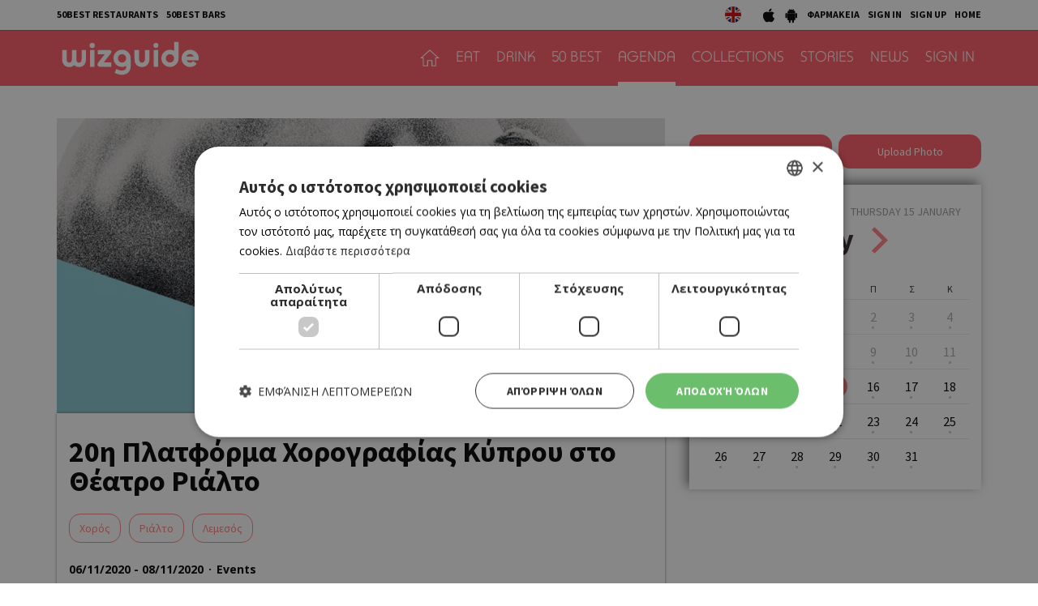

--- FILE ---
content_type: text/html; charset=UTF-8
request_url: https://cyprus.wiz-guide.com/index.php?pageaction=kat&modid=3&eveid=14399
body_size: 12236
content:
<!DOCTYPE html>
<html>
<head>
<title>20η Πλατφόρμα Χορογραφίας Κύπρου στο Θέατρο Ριάλτο | Agenda | wiz cyprus guide</title>
<meta name="description" content="What's on in cyprus, town's guide, restaurants and bars, eat, drink or both, agenda things to do today, connection with friends , be a wizer, tease me. Τι συμβαίνει στην Κύπρο, οδηγός πόλης και δικτύωσης με φίλους, εστιατόρια, μπαρ, αγαπάμε, ατζέντα, σινεμά, θέατρο, μουσική, εκδηλώσεις, μες στη κοινότητα, προσφορές" />
<meta name="keywords" content="Ελληνική κουζίνα, Κυπριακή κουζίνα, Παραδοσιακή ταβέρνα, Παραδοσιακή ταβέρνα, Μοντέρνα ταβέρνα, Γάστρο-ταβέρνα, Μεζεδοπωλείο, Μαγειρευτά, Μαειρκό, Κουτούκι, Σουβλάκι, γύρος, Γκουρμέ, Μεσογειακή, Πολίτικη, Ψάρι, Κρέας, Burger, American Dinner, Pizza, Fusion, Buffet, Ethnic, Ιταλική, Άπω Ανατολή, Κινέζικη, Ιαπωνική, Γαλλική, Ισπανική, Συριακή, Λιβανέζικη, Vegetarian, Live Ταβέρνα, Street Food, Quick bite, Sweet tooth, Wine bar, Cocktail bar, Bar restaurant, Club, Μπιραρία, Espresso Bar, Γάστρο-Pub, Live bar, Live club, Café, Business, Breakfast, Brunch, Lunch, By the sea, Casual, Romantic, Low budget, With a view, In a hurry, People watching, παλιά Λευκωσία, Λήδρας, Ονασαγόρου, παλιά Λεμεσός, Σαριπόλου, tapas bar, steaks, sushi, Chinese, Guide, agenda, going out, bars, restaurants, food, drink, Nicosia, Limassol, οδηγός, εστιατόρια, wizer, lefkosia, lemesos" />
<meta name="author" content="BDigital Web Solutions" />
<meta charset="utf-8" />
<base href="https://cyprus.wiz-guide.com/"><meta http-equiv="X-UA-Compatible" content="IE=edge">
<meta name="viewport" content="width=device-width, initial-scale=1, maximum-scale=1">

<script type="text/javascript" charset="UTF-8" src="//cdn.cookie-script.com/s/e0962eba84ed34278b9d3007f9617d3e.js"></script>

<meta name="google-signin-scope" content="profile email">
<meta name="google-signin-client_id" content="214950523944-p4s2b595t4l8ta3fv314p3r2cois59bf.apps.googleusercontent.com">
<meta property="og:site_name" content="wiz guide" />
<meta property="og:type" content="article" />
<meta property="og:image" content="https://cyprus.wiz-guide.com/assets/modules/kat/events/202010/14399/images/nor_platforma.jpg" /> 
<meta property="og:url" content="https://cyprus.wiz-guide.com/agenda/20i-platforma-xorografias-kyproy-sto-theatro-rialto/14399" />
<meta property="og:title" content="20η Πλατφόρμα Χορογραφίας Κύπρου στο Θέατρο Ριάλτο" />
<meta property="og:description" content="Οι προετοιμασίες για την Πλατφόρμα Χορογραφίας Κύπρου συνεχίζονται εντατικά, παρά τις δυσκολίες που προκύπτουν από την πανδημία του Covid 19. Οι δώδεκα χορογράφοι που προκρίθηκαν από την Επιτροπή Επιλογής, μέσα από την ανοικτή διαδικασία υποβολής αιτήσεων που προηγήθηκε, εργάζονται ..." />
<script type="application/ld+json">{"@context":"https:\/\/schema.org","@graph":[{"@type":"Event","name":"20η Πλατφόρμα Χορογραφίας Κύπρου στο Θέατρο Ριάλτο","description":"Οι προετοιμασίες για την Πλατφόρμα Χορογραφίας Κύπρου συνεχίζονται εντατικά, παρά τις δυσκολίες που προκύπτουν από την πανδημία του Covid 19. Οι δώδεκα χορογράφοι που προκρίθηκαν από την Επιτροπή Επιλογής, μέσα από την ανοικτή διαδικασία υποβολής αιτήσεων που προηγήθηκε, εργάζονται συστηματικά μαζί με όλους τους συνεργάτες τους για να παρουσιάσουν στο κοινό τα νέα έργα τους.\r\nΗ φετινή διοργάνωση είναι ξεχωριστή, αφού συμπληρώνονται 20 χρόνια από την έναρξη του θεσμού, ως Χορευτικές Συναντήσεις το 2001. Στην διάρκεια των είκοσι αυτών χρόνων η Πλατφόρμα έχει συμβάλει σημαντικά στην ανάπτυξη και προώθηση του σύγχρονου χορού στον τόπο μας.\r\nΑφουγκραζόμενοι τις νέες ανάγκες που δημιουργήθηκαν στην πορεία των χρόνων, οι διοργανωτές – Πολιτιστικές Υπηρεσίες του Υπουργείου Παιδείας, Πολιτισμού, Αθλητισμού και Νεολαίας και Θέατρο Ριάλτο - έχουν προχωρήσει από πέρσι σε σημαντικές κινήσεις ανανέωσης του θεσμού. Στη διοργάνωση, εισήχθηκαν καινοτομίες που αφορούν στη διαφοροποίηση και διεύρυνση των κατηγοριών των συμμετεχόντων, στην ένταξη του στοιχείου της καθοδήγησης (mentoring) στη διαδικασία προετοιμασίας του έργου, καθώς επίσης και στην εισαγωγή του «Βραβείου Νέου Χορογράφου» αξίας πέντε χιλιάδων ευρώ.\r\nΗ δημιουργία προϋποθέσεων για την μετάκληση παραστάσεων Κυπρίων δημιουργών στο εξωτερικό, που αποτελούσε διαχρονικά αποστολή της Πλατφόρμας με την πρόσκληση διεθνών προσωπικοτήτων του σύγχρονου χορού, μεταφέρθηκε στην διοργάνωση του Showcase, το οποίο πραγματοποιήθηκε φέτος για πρώτη φορά στις 7 και 8 Μαρτίου 2020.\r\nΟ Έλληνας χορογράφος Παύλος Κουντουριώτης έχει αναλάβει και για το 2020 την ευθύνη της καθοδήγησης (mentoring) των 5 νέων χορογράφων στη διαδικασία προετοιμασίας του έργου τους.\r\nΑκολουθεί το πρόγραμμα των φετινών παραστάσεων:\r\n6.11 ΠΑΡΑΣΚΕΥΗ 20:30Βίκυ Κάλλα, Ανάμεσα, 10’Alexandra Waierstall, A line, a gaze, a horizon, 25’Μελίνα Σοφοκλέους, Cross pollination, 15’Φώτης Νικολάου, Homogenesis, 25’\r\n7.11 ΣΑΒΒΑΤΟ 20:30.pelma.Lia Haraki \/ Λία Χαράκη, Sexy Yuppies, 30’ Μαρία Κασάπη, Too much, too long, 15’Ήβη Χατζηβασιλείου, Šílený Posun, 15’Παναγιώτης Τοφή, Excavated Anatomies, 20’\r\n8.11 ΚΥΡΙΑΚΗ 20:30Άντρια Μιχαηλίδου, ISOLATION 15’ Julia Brendle, Sepia Nights, 15’Χάρης Κούσιος, Death, 20’Milena Ugren Koulas, Quiet Words 15’\r\nΤο κεντρικό πρόγραμμα παραστάσεων πλαισιώνουν και εμπλουτίζουν παράλληλες εκδηλώσεις τις οποίες διοργανώνει η Στέγη Χορού Λεμεσού κάτω από τον τίτλο “Dance Throughout the Year”.\r\nΔιοργάνωση: Πολιτιστικές Υπηρεσίες Υπουργείου Παιδείας, Πολιτισμού, Αθλητισμού και Νεολαίας και Θέατρο Ριάλτο. Με τη συνεργασία της Στέγης Χορού Λεμεσού\r\nΣτηρίζουν: Δήμος Λεμεσού, Εταιρεία Τουριστικής Ανάπτυξης Λ\/σού, Εφημερίδα Λεμεσός, Lemesos Blog, Russian Wave, Vestnik KipraΧορηγοί Επικοινωνίας: O Φιλελεύθερος, Going out, Active 107,4, ΡΙΚ\r\nΟδηγίες προς θεατές: Στο πλαίσιο των μέτρων αντιμετώπισης του Covid 19, το κοινό επιβάλλεται όπως προαγοράζει τα εισιτήρια του, προσέρχεται έγκαιρα στο θέατρο, κρατεί τις αποστάσεις ασφαλείας και φοράει μάσκα εντός του Θεάτρου.\r\nInfo Παρασκευή 7- Κυριακή 8 Νοεμβρίου 2020Θέατρο Ριάλτο, 20.30 Ανδρέα Δρουσιώτη 19Πλατεία Ηρώων ΛεμεσόςΕισιτήρια € 8 Ελεύθερη είσοδος για χορογράφους &amp; χορευτέςΚρατήσεις: 77777745 E-ticket: www.rialto.com.cy www.cyprusdanceplatform.com  \r\n ","location":{"@type":"Place","address":"Cyprus"},"startDate":"2020-11-06T00:00:00+0200","endDate":"2020-11-08T00:00:00+0200","keywords":[["Χορός"," Ριάλτο"," Λεμεσός"]],"image":{"@type":"ImageObject","representativeOfPage":true,"url":"https:\/\/cyprus.wiz-guide.com\/assets\/modules\/kat\/events\/202010\/14399\/images\/nor_platforma.jpg"},"datePublished":"2020-10-16T13:08:00+0300","isAccessibleForFree":true,"dateModified":"2020-10-16T13:08:00+0300","publisher":{"@type":"Organization","@id":"https:\/\/cyprus.wiz-guide.com\/","name":"Wiz Cyprus Guide","url":"https:\/\/cyprus.wiz-guide.com\/","sameAs":["https:\/\/www.facebook.com\/WiZGuide\/","https:\/\/twitter.com\/WizCyprus","https:\/\/www.instagram.com\/wiz_guide\/"],"logo":{"@type":"ImageObject","representativeOfPage":true,"url":"https:\/\/cyprus.wiz-guide.com\/layout\/images\/og_logo.jpg"}},"author":{"@type":"Person","givenName":"Wiz Cyprus Guide","name":"Wiz Cyprus Guide"},"mainEntityOfPage":"https:\/\/cyprus.wiz-guide.com\/agenda\/20i-platforma-xorografias-kyproy-sto-theatro-rialto\/14399"}]}</script>
			<link href="https://fonts.googleapis.com/css?family=Baloo+Chettan+2:500|Open+Sans:400,700|Source+Sans+Pro:400,500,700&display=swap&subset=greek-ext" rel="stylesheet">
<link rel="stylesheet" type="text/css" href="includes/bootstrap/css/bootstrap.min.css?20200717">
<link href="layout/site.css?20250402" rel="stylesheet" type="text/css" />
<link href="layout/style.css?20200731" rel="stylesheet" type="text/css" />
<link href="modules/ws_mod_kat_01/layout/site.css?20230719" rel="stylesheet" type="text/css" />
<link rel="stylesheet" type="text/css" href="tools/owl-carousel/owl.carousel.css">
<link rel="stylesheet" type="text/css" href="tools/owl-carousel/owl.theme.css">
<link rel="stylesheet" type="text/css" href="tools/owl-carousel/owl.transitions.css?20200717">
<!-- v1 -->
<link href="tools/fancyBox/css/jquery.fancybox.css" rel="stylesheet" type="text/css" />
<!-- v2 -->
<link rel="stylesheet" href="https://cdn.jsdelivr.net/npm/@fancyapps/ui@4.0/dist/fancybox.css" />

<link rel="apple-touch-icon" sizes="180x180" href="/favicon/apple-touch-icon.png?v=2020">
<link rel="icon" type="image/png" sizes="32x32" href="/favicon/favicon-32x32.png?v=2020">
<link rel="icon" type="image/png" sizes="16x16" href="/favicon/favicon-16x16.png?v=2020">
<link rel="manifest" href="/favicon/site.webmanifest?v=2020">
<link rel="mask-icon" href="/favicon/safari-pinned-tab.svg?v=2020" color="#ff5a64">
<link rel="shortcut icon" href="/favicon/favicon.ico?v=2020">

    
<meta name="msapplication-TileColor" content="#ffffff">
<meta name="msapplication-config" content="/favicon/browserconfig.xml?v=2020">
<meta name="theme-color" content="#ffffff">

<script src="includes/jquery.js?20200717"></script>
<script src="includes/jquery.ba-bbq.min.js?20210728"></script>
<script src="includes/functions.js?20220731"></script>
<script src="modules/ws_mod_kat_01/includes/functions.js?20240320b"></script>

<!--[if (gte IE 6)&(lte IE 8)]>
<script type="text/javascript" src="includes/selectivizr-min.js"></script>
<script type="text/javascript" src="includes/html5.js"></script>
<![endif]-->
<!--[if IE]>
<link href="layout/ie_style.css" rel="stylesheet" type="text/css" />
<![endif]-->
<script src="includes/modernizr.js"></script>

<!--Start of Google Analytics Script-->

<!-- Google Tag Manager -->
<script>(function(w,d,s,l,i){w[l]=w[l]||[];w[l].push({'gtm.start':
new Date().getTime(),event:'gtm.js'});var f=d.getElementsByTagName(s)[0],
j=d.createElement(s),dl=l!='dataLayer'?'&l='+l:'';j.async=true;j.src=
'https://www.googletagmanager.com/gtm.js?id='+i+dl;f.parentNode.insertBefore(j,f);
})(window,document,'script','dataLayer','GTM-53NSZDM3');</script>
<!-- End Google Tag Manager -->



<!--End of Google Analytics Script-->


<!-- OneSignal - Web push notifications -->
<script src="https://cdn.onesignal.com/sdks/OneSignalSDK.js" async></script>
<script>
  var OneSignal = window.OneSignal || [];
  /* Why use .push? See: http://stackoverflow.com/a/38466780/555547 */
  OneSignal.push(function() {
    OneSignal.init({
      appId: "c35c8076-822f-47d0-be82-9837223ef781",
			safari_web_id: "web.onesignal.auto.14469d21-a548-446f-9323-a0e21fc14d38",
			subdomainName: 'wiz-cy',
			notifyButton: {
				enable: true,
			},
    });
    /* In milliseconds, time to wait before prompting user. This time is relative to right after the user presses <ENTER> on the address bar and navigates to your page */
    var notificationPromptDelay = 15000;
    /* Use navigation timing to find out when the page actually loaded instead of using setTimeout() only which can be delayed by script execution */
    var navigationStart = window.performance.timing.navigationStart;
    /* Get current time */
    var timeNow = Date.now();
    /* Prompt the user if enough time has elapsed */
    setTimeout(promptAndSubscribeUser, Math.max(notificationPromptDelay - (timeNow - navigationStart), 0));
  });
  function promptAndSubscribeUser() {
    window.OneSignal.isPushNotificationsEnabled(function(isEnabled) {
      if (!isEnabled) {
        window.OneSignal.showSlidedownPrompt();
      }
    });
  }
</script>

</head>
<body>

<!-- Google Tag Manager (noscript) -->
<noscript><iframe src="https://www.googletagmanager.com/ns.html?id=GTM-53NSZDM3"
height="0" width="0" style="display:none;visibility:hidden"></iframe></noscript>
<!-- End Google Tag Manager (noscript) -->

<!-- BEGIN SHARETHIS CODE -->
<script type='text/javascript' src='https://platform-api.sharethis.com/js/sharethis.js#property=642a828745aa460012e10108&product=sop' async='async'></script>
<!-- END SHARETHIS CODE -->
<script src="modules/ws_mod_kat_01/tools/fb_login/includes.js?20240315"></script>
<script>
function LoggedInMem() {
    if (document.getElementById('fb_status')) {
	  document.getElementById('fb_status').innerHTML = 'Please wait....';
  }
  FB.api(
	  "/me/picture",
	  {
		  "redirect": false,
		  "height": "200",
		  "type": "normal",
		  "width": "200"
	  },
	  function (response) {
			var memImgUrl = "";
			if (response && !response.error) {
				memImgUrl = response.data.url;
							}
			FB.api('/me?fields=first_name,last_name,id,email', function(apiResponse) {
				$.ajax({
					url: "modules/ws_mod_kat_01/tools/fb_login/check_user.php",
					type: 'POST',
					cache: 'false',
					data: "sfname="+apiResponse.first_name+"&slname="+apiResponse.last_name+"&sid="+apiResponse.id+"&semail="+apiResponse.email+"&sphoto="+encodeURIComponent(memImgUrl),
					success: function(data) { 
												if (data == 'RP') { window.top.location.reload(); }
											}
				});	
			});
	  }
  );
  }
</script>
<a name="top"></a>
<div id="popup_overlay">&nbsp;</div>
<div class="popup" id="popup">
  <p id="wait_msg">Loading...</p>
  <div class="pop_cont">
    <div class="pop_cell">
       <div class="pop_body resizable" id="d_body">&nbsp;</div>
       <div class="pop_body resizable" id="s_body"><div id="SubSignInBlock" class="PopUpBlock PopUpSBlock SubSignBlock">
	<a class="closePopUp">Cancel</a>
    <h1>SIGN IN</h1>
    <div class="blo_body">
      	              
      <div class="def">
        <div class="fb-btn-box">
        	<fb:login-button scope="public_profile,email" size="xlarge" onlogin="checkLoginState();">Sign in with Facebook</fb:login-button>
        </div>
        	    <p class="exLogMsg" id="fb_status"></p>

      </div>
      <div class="def">
      	  <div id="appleSignInBox">
	          <div class="appleid-signin" id="appleid-signin" data-color="black" data-border="true" data-type="sign in"></div>
          </div>  
          <a class="signInBtns apSignIn" id="appleSignInBtnOut">Sign in with Apple</a>  
      </div>
      
      <div class="def">
      	  <div id="googleSignInBox">
	          <div class="g-signin2" data-onsuccess="onSignIn" data-theme="dark"></div>
          </div>
          <a class="signInBtns goSignIn" id="googleSignInBtnOut">Sign in with Google</a>
      </div>
      
                </div>
</div><div id="SubSignUpBlock" class="PopUpBlock PopUpSBlock SubSignBlock">
	<a class="closePopUp">Cancel</a>
    <h1>SIGN UP</h1>
    <div class="blo_body">
            	               <div class="def">
      	            <a class="signInBtns apSignIn" id="appleSignUpBtnOut">Sign up with Apple</a>  
      </div>
      
      <div class="def">
      	            <a class="signInBtns goSignIn" id="googleSignUpBtnOut">Sign up with Google</a>
      </div>
                </div>
</div></div>
    </div>
  </div>
</div>

<div id="OverallBlockBg"></div>
<div id="OverallBlock">
	<div class="block_cell">
    	<div class="block_body" id="pup_body">
            <div class="inner">
              <a class="font_2 btn btn-a bold" id="overallclose">ΚΛΕΙΣΙΜΟ</a>
              <div id="OverallBlockBody">
					Loading...              
              </div>
            </div>
        </div>
    </div>
</div>

<header id="page-h">
		    <div class="row-a">
    	<div class="container">
        <ul class="bm-menu bm-menu-a">
                    <li><a href="/collections/ayta-einai-ta-50-kalytera-estiatoria-tis-kyproy-gia-to-2025-wiz-50-best-restaurants-2025/689">50BEST RESTAURANTS</a></li>
                              <li><a href="/collections/50-best-bars-2025-ta-50-kalytera-bars-tis-kyproy/652/">50BEST BARS</a></li>
                  </ul>
        <div class="pull-right clearfix">
            <ul class="langs">
              <li><a href="https://cyprusen.wiz-guide.com/" class="lang-en" target="_blank"></a></li>
                          </ul>
            
            <ul class="bm-menu bm-menu-b bm-right">
              <li><a href="https://apps.apple.com/us/app/wiz-guide/id972045141" target="_blank"><img src="layout/images/ios_icon.jpg" width="18" height="20" alt="wizguide app for IOS"></a></li>
              <li><a href="https://play.google.com/store/apps/details?id=net.cocooncreations.wiz&hl=en&gl=US" target="_blank"><img src="layout/images/android_icon.jpg" width="18" height="20" alt="wizguide app for Android"></a></li>
              <li><a href="https://www.must.com.cy/gr/beauty/pharmacies?fp2=Y" target="_blank">ΦΑΡΜΑΚΕΙΑ</a></li>
							                            <li><a class="SignInBtn">SIGN IN</a></li>
              <li><a class="SignUpBtn" id="logIn">SIGN UP</a></li>
                                          <li><a href="/" title="HOME">HOME</a></li>
            </ul>
        </div>
        <div class="clear"></div>
      </div>
    </div>
		    <div class="row-b">
    	<div class="container">
		 
		 		 
		      <a class="back-btn" href="javascript:goBack()"></a>
                
            <div class="logo-txt fm_b" ><a href="/" title="wizguide"><img src="layout/images/top_logo.svg" class="logo_img" alt="wizguide"></a></div>
            <nav class="main_menu">
    <ul class="L1">
      <li ><a href="/" class="home-btn"></a></li>
	  	        <li>
        <a href="/places/eat/near-me" class="sct_2" >EAT</a>      </li>
      	        <li>
        <a href="/places/drink/near-me" class="sct_6" >DRINK</a>      </li>
      	        <li>
        <a href="/50-best" class="sct_9" >50 BEST</a>      </li>
      	        <li class=" active">
        <a href="/agenda" class="sct_3" >AGENDA</a>      </li>
      	        <li>
        <a href="/collections" class="sct_7" >COLLECTIONS</a>      </li>
      	        <li>
        <a href="/blogs" class="sct_4" >STORIES</a>      </li>
      	        <li>
        <a href="/news" class="sct_1" >NEWS</a>      </li>
            
      			      <li><a class="SignInBtn">SIGN IN</a></li>
                  
    </ul>
</nav>


            <div class="clear"></div>
        </div>
    </div>
</header>

<nav id="mainMenu" class="main-menu">
	<div class="side-menu">

       
   <ul class="L1" id="s_sctmenu">
	  	        <li><a href="/places/eat/near-me" class="sct_2" >EAT</a></li>
    
      	        <li><a href="/places/drink/near-me" class="sct_6" >DRINK</a></li>
    
      	        <li><a href="/50-best" class="sct_9" >50 BEST</a></li>
    
      	        <li class=" active"><a href="/agenda" class="sct_3" >AGENDA</a></li>
    
      	        <li><a href="/collections" class="sct_7" >COLLECTIONS</a></li>
    
      	        <li><a href="/blogs" class="sct_4" >STORIES</a></li>
    
      	        <li><a href="/news" class="sct_1" >NEWS</a></li>
    
          </ul>
</div>
</nav>


<div class="page-body ">
<div class="pad-a">
	<div class="container">
    	<div class="pla-details row">
          <div class="col-sm-8">
              <div class="det-photo" id="media_box">
                 <img src="assets/modules/kat/events/202010/14399/images/nor_platforma.jpg" class="img-responsive det_photo" alt="20η Πλατφόρμα Χορογραφίας Κύπρου στο Θέατρο Ριάλτο"  />                  
		          <div class="act-btns">
                  	
                  	                  
                    	                  <div class="sharethis-btn sharethis-inline-share-buttons"></div>
                  </div>
                  
				                    
                  
              </div>
              <div class="info-box">
                  <h1 class="title-a">20η Πλατφόρμα Χορογραφίας Κύπρου στο Θέατρο Ριάλτο</h1>
                                    <div class="art-tags clearfix">
                      <a href="index.php?pageaction=kat&modid=14&criteria=set&contains=Χορός" />Χορός</a><a href="index.php?pageaction=kat&modid=14&criteria=set&contains= Ριάλτο" /> Ριάλτο</a><a href="index.php?pageaction=kat&modid=14&criteria=set&contains= Λεμεσός" /> Λεμεσός</a>                  </div>
                                    
                  <div class="row info-row-b">
                                            <div class="col-sm-12">
                          <ul class="binfo">
							  <li class="dates">06/11/2020 - 08/11/2020</li>
							                                <li class="category">Events</li>
                                                        </ul>
                          <div class="clear"></div>
                      </div>
                  </div>
                  
                                    <div class="descr ed_body">
                      <p>Οι προετοιμασίες για την Πλατφόρμα Χορογραφίας Κύπρου συνεχίζονται εντατικά, παρά τις δυσκολίες που προκύπτουν από την πανδημία του Covid 19. Οι δώδεκα χορογράφοι που προκρίθηκαν από την Επιτροπή Επιλογής, μέσα από την ανοικτή διαδικασία υποβολής αιτήσεων που προηγήθηκε, εργάζονται συστηματικά μαζί με όλους τους συνεργάτες τους για να παρουσιάσουν στο κοινό τα νέα έργα τους.</p>
<p>Η φετινή διοργάνωση είναι ξεχωριστή, αφού συμπληρώνονται 20 χρόνια από την έναρξη του θεσμού, ως Χορευτικές Συναντήσεις το 2001. Στην διάρκεια των είκοσι αυτών χρόνων η Πλατφόρμα έχει συμβάλει σημαντικά στην ανάπτυξη και προώθηση του σύγχρονου χορού στον τόπο μας.</p>
<p>Αφουγκραζόμενοι τις νέες ανάγκες που δημιουργήθηκαν στην πορεία των χρόνων, οι διοργανωτές – Πολιτιστικές Υπηρεσίες του Υπουργείου Παιδείας, Πολιτισμού, Αθλητισμού και Νεολαίας και Θέατρο Ριάλτο - έχουν προχωρήσει από πέρσι σε σημαντικές κινήσεις ανανέωσης του θεσμού. Στη διοργάνωση, εισήχθηκαν καινοτομίες που αφορούν στη διαφοροποίηση και διεύρυνση των κατηγοριών των συμμετεχόντων, στην ένταξη του στοιχείου της καθοδήγησης (mentoring) στη διαδικασία προετοιμασίας του έργου, καθώς επίσης και στην εισαγωγή του «Βραβείου Νέου Χορογράφου» αξίας πέντε χιλιάδων ευρώ.</p>
<p>Η δημιουργία προϋποθέσεων για την μετάκληση παραστάσεων Κυπρίων δημιουργών στο εξωτερικό, που αποτελούσε διαχρονικά αποστολή της Πλατφόρμας με την πρόσκληση διεθνών προσωπικοτήτων του σύγχρονου χορού, μεταφέρθηκε στην διοργάνωση του Showcase, το οποίο πραγματοποιήθηκε φέτος για πρώτη φορά στις 7 και 8 Μαρτίου 2020.</p>
<p>Ο Έλληνας χορογράφος Παύλος Κουντουριώτης έχει αναλάβει και για το 2020 την ευθύνη της καθοδήγησης (mentoring) των 5 νέων χορογράφων στη διαδικασία προετοιμασίας του έργου τους.</p>
<p>Ακολουθεί το πρόγραμμα των φετινών παραστάσεων:</p>
<p>6.11 ΠΑΡΑΣΚΕΥΗ 20:30<br />Βίκυ Κάλλα, Ανάμεσα, 10’<br />Alexandra Waierstall, A line, a gaze, a horizon, 25’<br />Μελίνα Σοφοκλέους, Cross pollination, 15’<br />Φώτης Νικολάου, Homogenesis, 25’</p>
<p>7.11 ΣΑΒΒΑΤΟ 20:30<br />.pelma.Lia Haraki / Λία Χαράκη, Sexy Yuppies, 30’ <br />Μαρία Κασάπη, Too much, too long, 15’<br />Ήβη Χατζηβασιλείου, Šílený Posun, 15’<br />Παναγιώτης Τοφή, Excavated Anatomies, 20’</p>
<p>8.11 ΚΥΡΙΑΚΗ 20:30<br />Άντρια Μιχαηλίδου, ISOLATION 15’ <br />Julia Brendle, Sepia Nights, 15’<br />Χάρης Κούσιος, Death, 20’<br />Milena Ugren Koulas, Quiet Words 15’</p>
<p>Το κεντρικό πρόγραμμα παραστάσεων πλαισιώνουν και εμπλουτίζουν παράλληλες εκδηλώσεις τις οποίες διοργανώνει η Στέγη Χορού Λεμεσού κάτω από τον τίτλο “Dance Throughout the Year”.</p>
<p>Διοργάνωση: Πολιτιστικές Υπηρεσίες Υπουργείου Παιδείας, Πολιτισμού, Αθλητισμού και Νεολαίας και Θέατρο Ριάλτο. Με τη συνεργασία της Στέγης Χορού Λεμεσού</p>
<p>Στηρίζουν: Δήμος Λεμεσού, Εταιρεία Τουριστικής Ανάπτυξης Λ/σού, Εφημερίδα Λεμεσός, Lemesos Blog, Russian Wave, Vestnik Kipra<br />Χορηγοί Επικοινωνίας: O Φιλελεύθερος, Going out, Active 107,4, ΡΙΚ</p>
<p>Οδηγίες προς θεατές: Στο πλαίσιο των μέτρων αντιμετώπισης του Covid 19, το κοινό επιβάλλεται όπως προαγοράζει τα <strong>εισιτήρια του, προσέρχεται έγκαιρα στο θέατρο, κρατεί τις αποστάσεις ασφαλείας και φοράει μάσκα εντός του Θεάτρου.</strong></p>
<p><strong>Info</strong> <br />Παρασκευή 7- Κυριακή 8 Νοεμβρίου 2020<br />Θέατρο Ριάλτο, 20.30 <br />Ανδρέα Δρουσιώτη 19<br />Πλατεία Ηρώων Λεμεσός<br />Εισιτήρια € 8 <br />Ελεύθερη είσοδος για χορογράφους &amp; χορευτές<br />Κρατήσεις: 77777745 E-ticket: <a href="http://www.rialto.com.cy">www.rialto.com.cy</a> <br /><a href="http://www.cyprusdanceplatform.com">www.cyprusdanceplatform.com</a> <br /> </p>
<p> </p>                  </div>
                                    
                                    
                                    
                  
                                                  
              </div> 
          </div>
          <div class="col-sm-4 sm_mar_top_e right-block">
              
			                
                            <div class="pla-usr-btns row row-4 mar-bot-a">
                  <div class="col-xs-6 col-4"><a class="btn btn-c SignInBtn" >Review this event</a></div>
                  <div class="col-xs-6 col-4"><a class="btn btn-c SignInBtn" >Upload Photo</a></div>
              </div>
							
              <div class="events-calendar">
    
    <div class="blo-header">
        <h5 class="label-b">Calendar</h5>
        <h3 class="label-a">
			
			            <a data-qrystr="qdate=2025-12-01" title="Prev Month" class="calendar-btn prev-month">Prev</a>
            
			January        	
			            <a data-qrystr="qdate=2026-02-01" title="Next Month" class="calendar-btn next-month">Next</a>
                    </h3>
        <h4 class="label-c">THURSDAY 15 JANUARY</h4>
    </div>
    
    <table class="table_collapse cal-days">
                                        <tr>
                  <td>            <div class="list_event empty_event">
                                <div class="day-name">Δ</div>
                                <div class="day-num">&nbsp;</div>
            </div>
          </td>
                                            <td>            <div class="list_event empty_event">
                                <div class="day-name">Τ</div>
                                <div class="day-num">&nbsp;</div>
            </div>
          </td>
                                            <td>            <div class="list_event empty_event">
                                <div class="day-name">Τ</div>
                                <div class="day-num">&nbsp;</div>
            </div>
          </td>
                                            <td>            <div class="list_event">
                                <div class="day-name">Π</div>
                                <div class="day-num with-events passed-day"><a href="/agenda/?qdate=2026-01-01">1</a></div>
            </div>
            </td>
                                            <td>            <div class="list_event">
                                <div class="day-name">Π</div>
                                <div class="day-num with-events passed-day"><a href="/agenda/?qdate=2026-01-02">2</a></div>
            </div>
            </td>
                                            <td>            <div class="list_event">
                                <div class="day-name">Σ</div>
                                <div class="day-num with-events passed-day"><a href="/agenda/?qdate=2026-01-03">3</a></div>
            </div>
            </td>
                                            <td>            <div class="list_event">
                                <div class="day-name">Κ</div>
                                <div class="day-num with-events passed-day"><a href="/agenda/?qdate=2026-01-04">4</a></div>
            </div>
            </td>
                  </tr>	
                                        <tr>
                  <td>            <div class="list_event">
                                <div class="day-num with-events passed-day"><a href="/agenda/?qdate=2026-01-05">5</a></div>
            </div>
            </td>
                                            <td>            <div class="list_event">
                                <div class="day-num with-events passed-day"><a href="/agenda/?qdate=2026-01-06">6</a></div>
            </div>
            </td>
                                            <td>            <div class="list_event">
                                <div class="day-num with-events passed-day"><a href="/agenda/?qdate=2026-01-07">7</a></div>
            </div>
            </td>
                                            <td>            <div class="list_event">
                                <div class="day-num with-events passed-day"><a href="/agenda/?qdate=2026-01-08">8</a></div>
            </div>
            </td>
                                            <td>            <div class="list_event">
                                <div class="day-num with-events passed-day"><a href="/agenda/?qdate=2026-01-09">9</a></div>
            </div>
            </td>
                                            <td>            <div class="list_event">
                                <div class="day-num with-events passed-day"><a href="/agenda/?qdate=2026-01-10">10</a></div>
            </div>
            </td>
                                            <td>            <div class="list_event">
                                <div class="day-num with-events passed-day"><a href="/agenda/?qdate=2026-01-11">11</a></div>
            </div>
            </td>
                  </tr>	
                                        <tr>
                  <td>            <div class="list_event">
                                <div class="day-num with-events passed-day"><a href="/agenda/?qdate=2026-01-12">12</a></div>
            </div>
            </td>
                                            <td>            <div class="list_event">
                                <div class="day-num with-events passed-day"><a href="/agenda/?qdate=2026-01-13">13</a></div>
            </div>
            </td>
                                            <td>            <div class="list_event">
                                <div class="day-num with-events passed-day"><a href="/agenda/?qdate=2026-01-14">14</a></div>
            </div>
            </td>
                                            <td>            <div class="list_event">
                                <div class="day-num with-events selected-day current-day"><a href="/agenda/?qdate=2026-01-15">15</a></div>
            </div>
            </td>
                                            <td>            <div class="list_event">
                                <div class="day-num with-events"><a href="/agenda/?qdate=2026-01-16">16</a></div>
            </div>
            </td>
                                            <td>            <div class="list_event">
                                <div class="day-num with-events"><a href="/agenda/?qdate=2026-01-17">17</a></div>
            </div>
            </td>
                                            <td>            <div class="list_event">
                                <div class="day-num with-events"><a href="/agenda/?qdate=2026-01-18">18</a></div>
            </div>
            </td>
                  </tr>	
                                        <tr>
                  <td>            <div class="list_event">
                                <div class="day-num with-events"><a href="/agenda/?qdate=2026-01-19">19</a></div>
            </div>
            </td>
                                            <td>            <div class="list_event">
                                <div class="day-num with-events"><a href="/agenda/?qdate=2026-01-20">20</a></div>
            </div>
            </td>
                                            <td>            <div class="list_event">
                                <div class="day-num with-events"><a href="/agenda/?qdate=2026-01-21">21</a></div>
            </div>
            </td>
                                            <td>            <div class="list_event">
                                <div class="day-num with-events"><a href="/agenda/?qdate=2026-01-22">22</a></div>
            </div>
            </td>
                                            <td>            <div class="list_event">
                                <div class="day-num with-events"><a href="/agenda/?qdate=2026-01-23">23</a></div>
            </div>
            </td>
                                            <td>            <div class="list_event">
                                <div class="day-num with-events"><a href="/agenda/?qdate=2026-01-24">24</a></div>
            </div>
            </td>
                                            <td>            <div class="list_event">
                                <div class="day-num with-events"><a href="/agenda/?qdate=2026-01-25">25</a></div>
            </div>
            </td>
                  </tr>	
                                        <tr>
                  <td>            <div class="list_event">
                                <div class="day-num with-events"><a href="/agenda/?qdate=2026-01-26">26</a></div>
            </div>
            </td>
                                            <td>            <div class="list_event">
                                <div class="day-num with-events"><a href="/agenda/?qdate=2026-01-27">27</a></div>
            </div>
            </td>
                                            <td>            <div class="list_event">
                                <div class="day-num with-events"><a href="/agenda/?qdate=2026-01-28">28</a></div>
            </div>
            </td>
                                            <td>            <div class="list_event">
                                <div class="day-num with-events"><a href="/agenda/?qdate=2026-01-29">29</a></div>
            </div>
            </td>
                                            <td>            <div class="list_event">
                                <div class="day-num with-events"><a href="/agenda/?qdate=2026-01-30">30</a></div>
            </div>
            </td>
                                            <td>            <div class="list_event">
                                <div class="day-num with-events"><a href="/agenda/?qdate=2026-01-31">31</a></div>
            </div>
            </td>
                                            <td>            <div class="list_event empty_event">
                                <div class="day-num">&nbsp;</div>
            </div>
          </td>
                  </tr>	
                        
    </table>
</div>
			  
          </div>
        </div>
        
        <div class="in-block eve-blo list-page list-page-3items">
  <h3 class="blo-title title-b">Similar</h3>
  <div class="row">
                  <div class="col-xs-6 col-sm-4 par-box">
        <div class="item-box grand-a" style="background-image:url(https://cyprus.wiz-guide.com/assets/modules/kat/events/202601/24079/images/sum2_28_years_later.jpg);">
          <div class="info-box">
			            <h3 class="head-title">CINEMA</h3>
                        <h2 class="title fs_l bold"><a href="/agenda/28-years-later-the-bone-temple-nea-tainia/24079"  >28 YEARS LATER: THE BONE TEMPLE (NΕΑ ΤΑΙΝΙΑ) </a></h2>
            <div class="dates">
                15/01/2026 - 21/01/2026                    
            </div>
          </div>
        </div>
      </div>
                  <div class="col-xs-6 col-sm-4 par-box">
        <div class="item-box grand-a" style="background-image:url(https://cyprus.wiz-guide.com/assets/modules/kat/events/202601/24078/images/sum2_roufous.jpg);">
          <div class="info-box">
			            <h3 class="head-title">CINEMA</h3>
                        <h2 class="title fs_l bold"><a href="/agenda/royfoys-nea-tainia/24078"  >ΡΟΥΦΟΥΣ (NΕΑ ΤΑΙΝΙΑ)  </a></h2>
            <div class="dates">
                15/01/2026 - 21/01/2026                    
            </div>
          </div>
        </div>
      </div>
                  <div class="col-xs-6 col-sm-4 par-box">
        <div class="item-box grand-a" style="background-image:url(https://cyprus.wiz-guide.com/assets/modules/kat/events/202601/24077/images/sum2_marty_supreme.jpg);">
          <div class="info-box">
			            <h3 class="head-title">CINEMA</h3>
                        <h2 class="title fs_l bold"><a href="/agenda/marty-supreme-nea-tainia/24077"  >MARTY SUPREME (NΕΑ ΤΑΙΝΙΑ) </a></h2>
            <div class="dates">
                15/01/2026 - 21/01/2026                    
            </div>
          </div>
        </div>
      </div>
                  <div class="col-xs-6 col-sm-4 par-box">
        <div class="item-box grand-a" style="background-image:url(https://cyprus.wiz-guide.com/assets/modules/kat/events/202601/24076/images/sum2_greenland_2.jpg);">
          <div class="info-box">
			            <h3 class="head-title">CINEMA</h3>
                        <h2 class="title fs_l bold"><a href="/agenda/greenland-2-migration/24076"  >GREENLAND 2: MIGRATION   </a></h2>
            <div class="dates">
                15/01/2026 - 21/01/2026                    
            </div>
          </div>
        </div>
      </div>
                  <div class="col-xs-6 col-sm-4 par-box">
        <div class="item-box grand-a" style="background-image:url(https://cyprus.wiz-guide.com/assets/modules/kat/events/202601/24075/images/sum2_miss_moxy.jpg);">
          <div class="info-box">
			            <h3 class="head-title">CINEMA</h3>
                        <h2 class="title fs_l bold"><a href="/agenda/miss-moxy/24075"  >ΜISS MOXY    </a></h2>
            <div class="dates">
                15/01/2026 - 21/01/2026                    
            </div>
          </div>
        </div>
      </div>
                  <div class="col-xs-6 col-sm-4 par-box">
        <div class="item-box grand-a" style="background-image:url(https://cyprus.wiz-guide.com/assets/modules/kat/events/202601/24074/images/sum2_anaconda.jpg);">
          <div class="info-box">
			            <h3 class="head-title">CINEMA</h3>
                        <h2 class="title fs_l bold"><a href="/agenda/anaconda/24074"  >ANACONDA </a></h2>
            <div class="dates">
                15/01/2026 - 21/01/2026                    
            </div>
          </div>
        </div>
      </div>
                  <div class="col-xs-6 col-sm-4 par-box">
        <div class="item-box grand-a" style="background-image:url(https://cyprus.wiz-guide.com/assets/modules/kat/events/202601/24073/images/sum2_zootropolis_2.jpg);">
          <div class="info-box">
			            <h3 class="head-title">CINEMA</h3>
                        <h2 class="title fs_l bold"><a href="/agenda/zootropolis-2/24073"  >ZOOTROPOLIS 2  </a></h2>
            <div class="dates">
                15/01/2026 - 21/01/2026                    
            </div>
          </div>
        </div>
      </div>
                  <div class="col-xs-6 col-sm-4 par-box">
        <div class="item-box grand-a" style="background-image:url(https://cyprus.wiz-guide.com/assets/modules/kat/events/202601/24072/images/sum2_a_mouse_hunt_for_christmas.jpg);">
          <div class="info-box">
			            <h3 class="head-title">CINEMA</h3>
                        <h2 class="title fs_l bold"><a href="/agenda/a-mouse-hunt-for-christmas-a-mouse-hunt-for-christmas/24072"  >A MOUSE HUNT FOR CHRISTMAS  A MOUSE HUNT FOR CHRISTMAS  </a></h2>
            <div class="dates">
                15/01/2026 - 21/01/2026                    
            </div>
          </div>
        </div>
      </div>
                  <div class="col-xs-6 col-sm-4 par-box">
        <div class="item-box grand-a" style="background-image:url(https://cyprus.wiz-guide.com/assets/modules/kat/events/202601/24071/images/sum2_avatar.jpg);">
          <div class="info-box">
			            <h3 class="head-title">CINEMA</h3>
                        <h2 class="title fs_l bold"><a href="/agenda/avatar-fire-and-ash/24071"  >AVATAR: FIRE AND ASH </a></h2>
            <div class="dates">
                15/01/2026 - 21/01/2026                    
            </div>
          </div>
        </div>
      </div>
                  <div class="col-xs-6 col-sm-4 par-box">
        <div class="item-box grand-a" style="background-image:url(https://cyprus.wiz-guide.com/assets/modules/kat/events/202601/24070/images/sum2_kapodistrias.jpg);">
          <div class="info-box">
			            <h3 class="head-title">CINEMA</h3>
                        <h2 class="title fs_l bold"><a href="/agenda/kapodistrias/24070"  >ΚΑΠΟΔΙΣΤΡΙΑΣ </a></h2>
            <div class="dates">
                15/01/2026 - 21/01/2026                    
            </div>
          </div>
        </div>
      </div>
                  <div class="col-xs-6 col-sm-4 par-box">
        <div class="item-box grand-a" style="background-image:url(https://cyprus.wiz-guide.com/assets/modules/kat/events/202601/24069/images/sum2_the_housemaid.jpg);">
          <div class="info-box">
			            <h3 class="head-title">CINEMA</h3>
                        <h2 class="title fs_l bold"><a href="/agenda/the-housemaid/24069"  >THE HOUSEMAID   </a></h2>
            <div class="dates">
                15/01/2026 - 21/01/2026                    
            </div>
          </div>
        </div>
      </div>
                  <div class="col-xs-6 col-sm-4 par-box">
        <div class="item-box grand-a" style="background-image:url(https://cyprus.wiz-guide.com/assets/modules/kat/events/202601/24068/images/sum2_bob.jpg);">
          <div class="info-box">
			            <h3 class="head-title">CINEMA</h3>
                        <h2 class="title fs_l bold"><a href="/agenda/the-spongebob-movie-search-for-squarepants/24068"  >THE SPONGEBOB MOVIE: SEARCH FOR SQUAREPANTS   </a></h2>
            <div class="dates">
                15/01/2026 - 21/01/2026                    
            </div>
          </div>
        </div>
      </div>
        </div>
</div>





        
    </div>
</div>


<div class="sign-in-parent" id="SubSignLoginBlock">
  <div class="sign-in-block">
  	<a class="act-btns blo-sign-in" title="Sign In"></a>
  	<a class="act-btns blo-sign-up" title="Sign Up"></a>
  	<a class="act-btns close-blo" title="Close"></a>
  </div>
</div>

<div class="new-visitor-parent" id="SubNewVisitorPopup">
  <div class="new-visitor-block">
  	<a class="act-btns blo-sign-in" title="Sign In"></a>
  	<a class="act-btns blo-sign-up" title="Sign Up"></a>
  	<a class="act-btns close-blo" title="Close"></a>
  </div>
</div>

<div style="background-color: #edeeee;">
	<div class="centered fs_m color-a link-b" style="padding:5px 0; border-bottom:1px solid #cccccc"><a href="/collections/ayta-einai-ta-50-kalytera-estiatoria-tis-kyproy-gia-to-2025-wiz-50-best-restaurants-2025/689" target="_self">50 Best Restaurants List</a></div>
	<div class="centered fs_l color-a link-b" style="padding:5px 0;"><a href="/wiz-book-online/" target="_blank">FOR BUSINESS OWNERS</a></div>
</div>

</div>

<footer class="spp-media clearfix " id="page_f">

  <div class="logo-main"><a href="https://www.sppmedia.com/" title="sppmedia" target="_blank"><img src="layout/images/spp_media/logo-sppmedia.svg" width="90" height="90" alt="SPP Media"  /></a></div>	
  <div class="r-sct">
		    <ul class="logos clearfix">
      <li class="net-label hidden-xs hidden-sm">NETWORK:</li>
      <li><a href="https://www.24sports.com.cy" title="24 sports & news" target="_blank"><img src="layout/images/spp_media/logo-24.svg" width="65" style="margin-top:2px;" alt="24 sports & news"  /></a></li>
      <li><a href="https://www.must.com.cy" title="must" target="_blank"><img src="layout/images/spp_media/logo-must.svg" width="66" style="margin-top:16px;" alt="must"  /></a></li>
      <li><a href="https://www.kathimerini.com.cy" title="kathimerini" target="_blank"><img src="layout/images/spp_media/logo-kathimerini.svg" width="147" alt="SPP Media" style="margin-top:17px;"  /></a></li>
      <li><a href="https://www.24sports.com.cy/gr/beautiful-people" title="Beautiful People" target="_blank"><img src="layout/images/spp_media/logo-bp.svg" width="90" alt="Beautiful People" style="margin-top:2px;" /></a></li>
      <li><a href="https://cyprus.wiz-guide.com" title="wizguide" target="_blank"><img src="layout/images/spp_media/logo-wiz.png" width="100" alt="wizguide" style="margin-top:10px;"  /></a></li>
      <li><a href="https://www.athenarecipes.com" title="athena recipes" target="_blank"><img src="layout/images/spp_media/logo-athena.svg" width="110" style="margin-top:11px;" alt="athena recipes"  /></a></li>            
      <li><a href="https://gastronomos.kathimerini.com.cy" title="gastronomos" target="_blank"><img src="layout/images/spp_media/logo-gastronomos.svg" alt="gastronomos" width="90" style="margin-top:15px;"  /></a></li>           
      <li><a href="https://www.read-library.com/" title="read library" target="_blank"><img src="layout/images/spp_media/logo_read.png" alt="read library" width="90" style="margin-top:8px;"  /></a></li>           
          </ul>
    <p class="credentials"><a href="https://cyprus.wiz-guide.com/" title="Home" target="_self">Home</a> | <a href="/?pageaction=kat&modid=11&stpid=1" title="Terms & Conditions" target="_self">Terms & Conditions</a> | <a href="/?pageaction=kat&modid=11&stpid=2" title="Privacy Policy" target="_self">Privacy Policy</a> | <a href="/?pageaction=kat&modid=11&stpid=3" title="About Us" target="_self">About Us</a> | <a href="/?pageaction=kat&modid=11&stpid=4" title="Contact Us" target="_self">Contact Us</a></p>
    <p class="credentials"><a href="http://www.bdigital.com/" title="bdigital" target="_blank">BUILT BY BDIGITAL</a> | ADA CMS | <a href="http://www.bdigital.com/" title="bdigital" target="_blank">POWERED BY WEBSTUDIO</a></p>
	</div>
</footer>


<input type="hidden" id="userToken" name="userToken" value="ec615af5f85d1869a82d2b" />
<input type="hidden" id="lang" name="lang" value="" />
<script>
//var usePrefix = '/sites/wiz-guide_public/'; //192.168.0.200
var usePrefix = '/'; //REMOTE
</script>
<script src="tools/owl-carousel/owl.carousel.min.js"></script>
<script src="includes/jquery.plugin.min.js"></script>
<script src="includes/jquery.maxlength.min.js"></script>

<!-- v1 -->
<script src="tools/fancyBox/js/jquery.mousewheel-3.0.6.pack.js"></script>
<script src="tools/fancyBox/js/jquery.fancybox.pack.js"></script>
<!-- v2 -->
<script src="https://cdn.jsdelivr.net/npm/@fancyapps/ui@4.0/dist/fancybox.umd.js"></script>

<script src="includes/jquery.easing.min.js"></script>
<script src="includes/jquery.easy-ticker.min.js"></script>


<script src="includes/adstore/js_init.js?20230719"></script>
<script type="text/javascript" src="includes/inits.js?20240320d"></script>

<script type="text/javascript" src="https://appleid.cdn-apple.com/appleauth/static/jsapi/appleid/1/en_US/appleid.auth.js"></script>
<script type="text/javascript">
	AppleID.auth.init({
		clientId : 'com.wiz-guide.cyprus.applesignin',
		scope : 'name email',
		redirectURI: 'https://cyprus.wiz-guide.com/modules/ws_mod_kat_01/tools/apple_login/handle_response.php',
		state : 'HLehKOs.A2012peZoja5+2018wiz19'
	});
</script> 

<script src="modules/ws_mod_kat_01/tools/google_login/includes.js?20200909"></script>
<script src="https://apis.google.com/js/platform.js?onload=onLoad" async defer></script>

<script>
$(function() {
  var savePos = function(position){
	$.post("/modules/ws_mod_kat_01/tools/geo_location/save_position.php",{'lat': position.coords.latitude, 'lng': position.coords.longitude }, function(data){
			initPosDependentBlocks();
		}).error(function(XMLHttpRequest, textStatus, errorThrown) { 
			console.log("error:"+XMLHttpRequest.responseText);
		});
  }
  navigator.geolocation.getCurrentPosition(savePos);
			initPosDependentBlocks();
});
</script>


<script>
	setTimeout(
		function(){
			showNewVisitorPopup()
		}, 
	10000);
</script>


<script src="https://maps.googleapis.com/maps/api/js?v=3.exp&key=AIzaSyDe4xFod96LDp7uXfdGpRu9Bn6oOvmcwWc"></script>

<!-- Load the JS SDK asynchronously -->
<script async defer crossorigin="anonymous" src="https://connect.facebook.net/en_US/sdk.js"></script>
</body>
</html>

--- FILE ---
content_type: text/css
request_url: https://cyprus.wiz-guide.com/layout/style.css?20200731
body_size: 862
content:

/* --- Styles for General Tags ----------------------------------------------------------------------- */

	body {
	/*	margin: 0px; */
		padding: 0;
		/*background-color: #FFFFFF;*/
	}
	
	body, p, table, thead, tbody, tfoot, tr, td, th, span, ul, li, input, select, textarea, em { font-family:"Open Sans", Arial, serif; font-weight:400; font-size:14px; line-height:18px; color:#000000;}
	
	.ed_body ul {
		color: #000;
		margin: 15px 0 15px 30px;      
		padding: 0;
	}
	.ed_body ul li {
		color: #000;
		font-size:14px; line-height:18px;
		padding: 4px 0px 4px 20px;
		font-weight:400;
		background:url(images/bullet.png) no-repeat 0 8px;
	}
	.ed_body ul:first-child { margin:0 0 15px 30px; }

	/*
	li a:link,  li a:visited  { color: #59d3ff; text-decoration: none; font-weight: normal; }
	li a:active, li a:hover { color: #59d3ff; text-decoration: underline; font-weight: normal; 	}

	a:link,  a:visited { color: #59d3ff; text-decoration: none; font-weight: normal; }
	a:active, a:hover { color: #59d3ff; text-decoration: underline; font-weight: normal; }
	*/
	.ed_body a:link,  .ed_body a:visited { color: #fd8282; text-decoration: none; }
	.ed_body a:active, .ed_body a:hover { color: #ff5a64; text-decoration: none; }


/* --- User Styles for Page ----------------------------------------------------------------------- */

	.bd_Title {
		color: #000000;
		font-size: 22px;
		line-height: 26px;	
		text-decoration: none;
		margin-bottom:18px;
	}
	
	.bd_SubTitle {
		color: #000000;
    	margin: 0px;
		font-size: 18px;
		line-height: 20px;	
		text-decoration: none;
	}
	
	.bd_Emphasis {
		font-size: 14px;
		color: #000000;	
		font-weight: 700;
	}

	.bd_Quote {
		font-size:30px;
		color: #707070;
		position: relative;
		line-height:1.2;
		display:inline-block;
		text-align:center;
		padding:65px 0;
		margin-bottom:20px;
	}
	
	.bd_Quote:before,
	.bd_Quote:after {
		content:" ";
		text-align:center;		
		color:#707070;	
		display:block;
		width:60px;
		height:50px;
		background-repeat:no-repeat;
		background-size:contain;
		background-position:center center;
		position:absolute;
		left:50%;
		margin-left:-30px;
	}

	.bd_Quote:before {
		background-image:url(images/code_top.jpg);
		top:0;
		
	}
	.bd_Quote:after {
		background-image:url(images/code_bottom.jpg);
		bottom:0;
	}
	
	.bd_Small {
		font-size: 12px;
		line-height: 16px;	
	}	
	
@media (max-width: 767px) { 
	.bd_Quote {
		font-size:26px;
		color: #707070;
		position: relative;
		padding:40px;
	}
	.bd_Quote:before,
	.bd_Quote:after {
		width:45px;
		height:25px;
	}
}

--- FILE ---
content_type: image/svg+xml
request_url: https://cyprus.wiz-guide.com/layout/images/cal_prev_btn.svg
body_size: 491
content:
<?xml version="1.0" encoding="utf-8"?>
<!-- Generator: Adobe Illustrator 23.0.2, SVG Export Plug-In . SVG Version: 6.00 Build 0)  -->
<svg version="1.1" id="Layer_1" xmlns="http://www.w3.org/2000/svg" xmlns:xlink="http://www.w3.org/1999/xlink" x="0px" y="0px"
	 viewBox="0 0 14 22.8" style="enable-background:new 0 0 14 22.8;" xml:space="preserve">
<style type="text/css">
	.st0{fill:#FD8282;}
</style>
<polygon class="st0" points="14,20.4 11.6,22.8 0,11.4 11.6,0 14,2.4 4.9,11.4 "/>
</svg>
